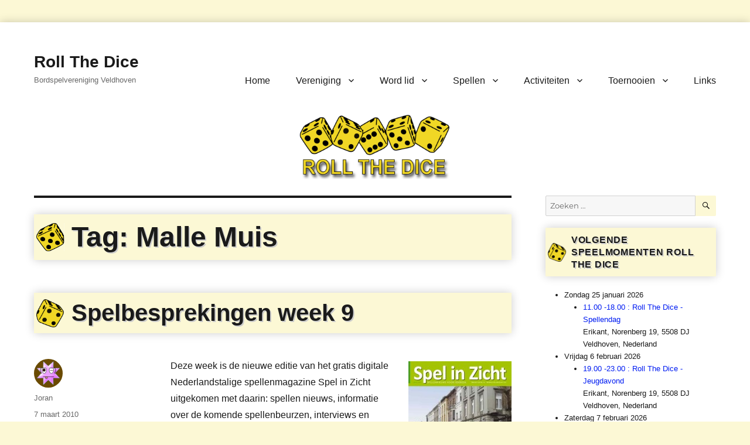

--- FILE ---
content_type: text/html; charset=UTF-8
request_url: https://www.rollthedice.nl/tag/malle-muis/
body_size: 17777
content:
<!DOCTYPE html>
<html lang="nl-NL" class="no-js">
<head>
	<meta charset="UTF-8">
	<meta name="viewport" content="width=device-width, initial-scale=1.0">
	<link rel="profile" href="https://gmpg.org/xfn/11">
		<script>
(function(html){html.className = html.className.replace(/\bno-js\b/,'js')})(document.documentElement);
//# sourceURL=twentysixteen_javascript_detection
</script>
<title>Malle Muis &#8211; Roll The Dice</title>
<meta name='robots' content='max-image-preview:large' />
<link rel="alternate" type="application/rss+xml" title="Roll The Dice &raquo; feed" href="https://www.rollthedice.nl/feed/" />
<link rel="alternate" type="application/rss+xml" title="Roll The Dice &raquo; reacties feed" href="https://www.rollthedice.nl/comments/feed/" />
<link rel="alternate" type="application/rss+xml" title="Roll The Dice &raquo; Malle Muis tag feed" href="https://www.rollthedice.nl/tag/malle-muis/feed/" />
<style id='wp-img-auto-sizes-contain-inline-css'>
img:is([sizes=auto i],[sizes^="auto," i]){contain-intrinsic-size:3000px 1500px}
/*# sourceURL=wp-img-auto-sizes-contain-inline-css */
</style>
<link rel='stylesheet' id='sbi_styles-css' href='https://www.rollthedice.nl/wp-content/plugins/instagram-feed/css/sbi-styles.min.css?ver=6.10.0' media='all' />
<style id='wp-emoji-styles-inline-css'>

	img.wp-smiley, img.emoji {
		display: inline !important;
		border: none !important;
		box-shadow: none !important;
		height: 1em !important;
		width: 1em !important;
		margin: 0 0.07em !important;
		vertical-align: -0.1em !important;
		background: none !important;
		padding: 0 !important;
	}
/*# sourceURL=wp-emoji-styles-inline-css */
</style>
<style id='wp-block-library-inline-css'>
:root{--wp-block-synced-color:#7a00df;--wp-block-synced-color--rgb:122,0,223;--wp-bound-block-color:var(--wp-block-synced-color);--wp-editor-canvas-background:#ddd;--wp-admin-theme-color:#007cba;--wp-admin-theme-color--rgb:0,124,186;--wp-admin-theme-color-darker-10:#006ba1;--wp-admin-theme-color-darker-10--rgb:0,107,160.5;--wp-admin-theme-color-darker-20:#005a87;--wp-admin-theme-color-darker-20--rgb:0,90,135;--wp-admin-border-width-focus:2px}@media (min-resolution:192dpi){:root{--wp-admin-border-width-focus:1.5px}}.wp-element-button{cursor:pointer}:root .has-very-light-gray-background-color{background-color:#eee}:root .has-very-dark-gray-background-color{background-color:#313131}:root .has-very-light-gray-color{color:#eee}:root .has-very-dark-gray-color{color:#313131}:root .has-vivid-green-cyan-to-vivid-cyan-blue-gradient-background{background:linear-gradient(135deg,#00d084,#0693e3)}:root .has-purple-crush-gradient-background{background:linear-gradient(135deg,#34e2e4,#4721fb 50%,#ab1dfe)}:root .has-hazy-dawn-gradient-background{background:linear-gradient(135deg,#faaca8,#dad0ec)}:root .has-subdued-olive-gradient-background{background:linear-gradient(135deg,#fafae1,#67a671)}:root .has-atomic-cream-gradient-background{background:linear-gradient(135deg,#fdd79a,#004a59)}:root .has-nightshade-gradient-background{background:linear-gradient(135deg,#330968,#31cdcf)}:root .has-midnight-gradient-background{background:linear-gradient(135deg,#020381,#2874fc)}:root{--wp--preset--font-size--normal:16px;--wp--preset--font-size--huge:42px}.has-regular-font-size{font-size:1em}.has-larger-font-size{font-size:2.625em}.has-normal-font-size{font-size:var(--wp--preset--font-size--normal)}.has-huge-font-size{font-size:var(--wp--preset--font-size--huge)}.has-text-align-center{text-align:center}.has-text-align-left{text-align:left}.has-text-align-right{text-align:right}.has-fit-text{white-space:nowrap!important}#end-resizable-editor-section{display:none}.aligncenter{clear:both}.items-justified-left{justify-content:flex-start}.items-justified-center{justify-content:center}.items-justified-right{justify-content:flex-end}.items-justified-space-between{justify-content:space-between}.screen-reader-text{border:0;clip-path:inset(50%);height:1px;margin:-1px;overflow:hidden;padding:0;position:absolute;width:1px;word-wrap:normal!important}.screen-reader-text:focus{background-color:#ddd;clip-path:none;color:#444;display:block;font-size:1em;height:auto;left:5px;line-height:normal;padding:15px 23px 14px;text-decoration:none;top:5px;width:auto;z-index:100000}html :where(.has-border-color){border-style:solid}html :where([style*=border-top-color]){border-top-style:solid}html :where([style*=border-right-color]){border-right-style:solid}html :where([style*=border-bottom-color]){border-bottom-style:solid}html :where([style*=border-left-color]){border-left-style:solid}html :where([style*=border-width]){border-style:solid}html :where([style*=border-top-width]){border-top-style:solid}html :where([style*=border-right-width]){border-right-style:solid}html :where([style*=border-bottom-width]){border-bottom-style:solid}html :where([style*=border-left-width]){border-left-style:solid}html :where(img[class*=wp-image-]){height:auto;max-width:100%}:where(figure){margin:0 0 1em}html :where(.is-position-sticky){--wp-admin--admin-bar--position-offset:var(--wp-admin--admin-bar--height,0px)}@media screen and (max-width:600px){html :where(.is-position-sticky){--wp-admin--admin-bar--position-offset:0px}}

/*# sourceURL=wp-block-library-inline-css */
</style><style id='global-styles-inline-css'>
:root{--wp--preset--aspect-ratio--square: 1;--wp--preset--aspect-ratio--4-3: 4/3;--wp--preset--aspect-ratio--3-4: 3/4;--wp--preset--aspect-ratio--3-2: 3/2;--wp--preset--aspect-ratio--2-3: 2/3;--wp--preset--aspect-ratio--16-9: 16/9;--wp--preset--aspect-ratio--9-16: 9/16;--wp--preset--color--black: #000000;--wp--preset--color--cyan-bluish-gray: #abb8c3;--wp--preset--color--white: #fff;--wp--preset--color--pale-pink: #f78da7;--wp--preset--color--vivid-red: #cf2e2e;--wp--preset--color--luminous-vivid-orange: #ff6900;--wp--preset--color--luminous-vivid-amber: #fcb900;--wp--preset--color--light-green-cyan: #7bdcb5;--wp--preset--color--vivid-green-cyan: #00d084;--wp--preset--color--pale-cyan-blue: #8ed1fc;--wp--preset--color--vivid-cyan-blue: #0693e3;--wp--preset--color--vivid-purple: #9b51e0;--wp--preset--color--dark-gray: #1a1a1a;--wp--preset--color--medium-gray: #686868;--wp--preset--color--light-gray: #e5e5e5;--wp--preset--color--blue-gray: #4d545c;--wp--preset--color--bright-blue: #007acc;--wp--preset--color--light-blue: #9adffd;--wp--preset--color--dark-brown: #402b30;--wp--preset--color--medium-brown: #774e24;--wp--preset--color--dark-red: #640c1f;--wp--preset--color--bright-red: #ff675f;--wp--preset--color--yellow: #ffef8e;--wp--preset--gradient--vivid-cyan-blue-to-vivid-purple: linear-gradient(135deg,rgb(6,147,227) 0%,rgb(155,81,224) 100%);--wp--preset--gradient--light-green-cyan-to-vivid-green-cyan: linear-gradient(135deg,rgb(122,220,180) 0%,rgb(0,208,130) 100%);--wp--preset--gradient--luminous-vivid-amber-to-luminous-vivid-orange: linear-gradient(135deg,rgb(252,185,0) 0%,rgb(255,105,0) 100%);--wp--preset--gradient--luminous-vivid-orange-to-vivid-red: linear-gradient(135deg,rgb(255,105,0) 0%,rgb(207,46,46) 100%);--wp--preset--gradient--very-light-gray-to-cyan-bluish-gray: linear-gradient(135deg,rgb(238,238,238) 0%,rgb(169,184,195) 100%);--wp--preset--gradient--cool-to-warm-spectrum: linear-gradient(135deg,rgb(74,234,220) 0%,rgb(151,120,209) 20%,rgb(207,42,186) 40%,rgb(238,44,130) 60%,rgb(251,105,98) 80%,rgb(254,248,76) 100%);--wp--preset--gradient--blush-light-purple: linear-gradient(135deg,rgb(255,206,236) 0%,rgb(152,150,240) 100%);--wp--preset--gradient--blush-bordeaux: linear-gradient(135deg,rgb(254,205,165) 0%,rgb(254,45,45) 50%,rgb(107,0,62) 100%);--wp--preset--gradient--luminous-dusk: linear-gradient(135deg,rgb(255,203,112) 0%,rgb(199,81,192) 50%,rgb(65,88,208) 100%);--wp--preset--gradient--pale-ocean: linear-gradient(135deg,rgb(255,245,203) 0%,rgb(182,227,212) 50%,rgb(51,167,181) 100%);--wp--preset--gradient--electric-grass: linear-gradient(135deg,rgb(202,248,128) 0%,rgb(113,206,126) 100%);--wp--preset--gradient--midnight: linear-gradient(135deg,rgb(2,3,129) 0%,rgb(40,116,252) 100%);--wp--preset--font-size--small: 13px;--wp--preset--font-size--medium: 20px;--wp--preset--font-size--large: 36px;--wp--preset--font-size--x-large: 42px;--wp--preset--spacing--20: 0.44rem;--wp--preset--spacing--30: 0.67rem;--wp--preset--spacing--40: 1rem;--wp--preset--spacing--50: 1.5rem;--wp--preset--spacing--60: 2.25rem;--wp--preset--spacing--70: 3.38rem;--wp--preset--spacing--80: 5.06rem;--wp--preset--shadow--natural: 6px 6px 9px rgba(0, 0, 0, 0.2);--wp--preset--shadow--deep: 12px 12px 50px rgba(0, 0, 0, 0.4);--wp--preset--shadow--sharp: 6px 6px 0px rgba(0, 0, 0, 0.2);--wp--preset--shadow--outlined: 6px 6px 0px -3px rgb(255, 255, 255), 6px 6px rgb(0, 0, 0);--wp--preset--shadow--crisp: 6px 6px 0px rgb(0, 0, 0);}:where(.is-layout-flex){gap: 0.5em;}:where(.is-layout-grid){gap: 0.5em;}body .is-layout-flex{display: flex;}.is-layout-flex{flex-wrap: wrap;align-items: center;}.is-layout-flex > :is(*, div){margin: 0;}body .is-layout-grid{display: grid;}.is-layout-grid > :is(*, div){margin: 0;}:where(.wp-block-columns.is-layout-flex){gap: 2em;}:where(.wp-block-columns.is-layout-grid){gap: 2em;}:where(.wp-block-post-template.is-layout-flex){gap: 1.25em;}:where(.wp-block-post-template.is-layout-grid){gap: 1.25em;}.has-black-color{color: var(--wp--preset--color--black) !important;}.has-cyan-bluish-gray-color{color: var(--wp--preset--color--cyan-bluish-gray) !important;}.has-white-color{color: var(--wp--preset--color--white) !important;}.has-pale-pink-color{color: var(--wp--preset--color--pale-pink) !important;}.has-vivid-red-color{color: var(--wp--preset--color--vivid-red) !important;}.has-luminous-vivid-orange-color{color: var(--wp--preset--color--luminous-vivid-orange) !important;}.has-luminous-vivid-amber-color{color: var(--wp--preset--color--luminous-vivid-amber) !important;}.has-light-green-cyan-color{color: var(--wp--preset--color--light-green-cyan) !important;}.has-vivid-green-cyan-color{color: var(--wp--preset--color--vivid-green-cyan) !important;}.has-pale-cyan-blue-color{color: var(--wp--preset--color--pale-cyan-blue) !important;}.has-vivid-cyan-blue-color{color: var(--wp--preset--color--vivid-cyan-blue) !important;}.has-vivid-purple-color{color: var(--wp--preset--color--vivid-purple) !important;}.has-black-background-color{background-color: var(--wp--preset--color--black) !important;}.has-cyan-bluish-gray-background-color{background-color: var(--wp--preset--color--cyan-bluish-gray) !important;}.has-white-background-color{background-color: var(--wp--preset--color--white) !important;}.has-pale-pink-background-color{background-color: var(--wp--preset--color--pale-pink) !important;}.has-vivid-red-background-color{background-color: var(--wp--preset--color--vivid-red) !important;}.has-luminous-vivid-orange-background-color{background-color: var(--wp--preset--color--luminous-vivid-orange) !important;}.has-luminous-vivid-amber-background-color{background-color: var(--wp--preset--color--luminous-vivid-amber) !important;}.has-light-green-cyan-background-color{background-color: var(--wp--preset--color--light-green-cyan) !important;}.has-vivid-green-cyan-background-color{background-color: var(--wp--preset--color--vivid-green-cyan) !important;}.has-pale-cyan-blue-background-color{background-color: var(--wp--preset--color--pale-cyan-blue) !important;}.has-vivid-cyan-blue-background-color{background-color: var(--wp--preset--color--vivid-cyan-blue) !important;}.has-vivid-purple-background-color{background-color: var(--wp--preset--color--vivid-purple) !important;}.has-black-border-color{border-color: var(--wp--preset--color--black) !important;}.has-cyan-bluish-gray-border-color{border-color: var(--wp--preset--color--cyan-bluish-gray) !important;}.has-white-border-color{border-color: var(--wp--preset--color--white) !important;}.has-pale-pink-border-color{border-color: var(--wp--preset--color--pale-pink) !important;}.has-vivid-red-border-color{border-color: var(--wp--preset--color--vivid-red) !important;}.has-luminous-vivid-orange-border-color{border-color: var(--wp--preset--color--luminous-vivid-orange) !important;}.has-luminous-vivid-amber-border-color{border-color: var(--wp--preset--color--luminous-vivid-amber) !important;}.has-light-green-cyan-border-color{border-color: var(--wp--preset--color--light-green-cyan) !important;}.has-vivid-green-cyan-border-color{border-color: var(--wp--preset--color--vivid-green-cyan) !important;}.has-pale-cyan-blue-border-color{border-color: var(--wp--preset--color--pale-cyan-blue) !important;}.has-vivid-cyan-blue-border-color{border-color: var(--wp--preset--color--vivid-cyan-blue) !important;}.has-vivid-purple-border-color{border-color: var(--wp--preset--color--vivid-purple) !important;}.has-vivid-cyan-blue-to-vivid-purple-gradient-background{background: var(--wp--preset--gradient--vivid-cyan-blue-to-vivid-purple) !important;}.has-light-green-cyan-to-vivid-green-cyan-gradient-background{background: var(--wp--preset--gradient--light-green-cyan-to-vivid-green-cyan) !important;}.has-luminous-vivid-amber-to-luminous-vivid-orange-gradient-background{background: var(--wp--preset--gradient--luminous-vivid-amber-to-luminous-vivid-orange) !important;}.has-luminous-vivid-orange-to-vivid-red-gradient-background{background: var(--wp--preset--gradient--luminous-vivid-orange-to-vivid-red) !important;}.has-very-light-gray-to-cyan-bluish-gray-gradient-background{background: var(--wp--preset--gradient--very-light-gray-to-cyan-bluish-gray) !important;}.has-cool-to-warm-spectrum-gradient-background{background: var(--wp--preset--gradient--cool-to-warm-spectrum) !important;}.has-blush-light-purple-gradient-background{background: var(--wp--preset--gradient--blush-light-purple) !important;}.has-blush-bordeaux-gradient-background{background: var(--wp--preset--gradient--blush-bordeaux) !important;}.has-luminous-dusk-gradient-background{background: var(--wp--preset--gradient--luminous-dusk) !important;}.has-pale-ocean-gradient-background{background: var(--wp--preset--gradient--pale-ocean) !important;}.has-electric-grass-gradient-background{background: var(--wp--preset--gradient--electric-grass) !important;}.has-midnight-gradient-background{background: var(--wp--preset--gradient--midnight) !important;}.has-small-font-size{font-size: var(--wp--preset--font-size--small) !important;}.has-medium-font-size{font-size: var(--wp--preset--font-size--medium) !important;}.has-large-font-size{font-size: var(--wp--preset--font-size--large) !important;}.has-x-large-font-size{font-size: var(--wp--preset--font-size--x-large) !important;}
/*# sourceURL=global-styles-inline-css */
</style>

<style id='classic-theme-styles-inline-css'>
/*! This file is auto-generated */
.wp-block-button__link{color:#fff;background-color:#32373c;border-radius:9999px;box-shadow:none;text-decoration:none;padding:calc(.667em + 2px) calc(1.333em + 2px);font-size:1.125em}.wp-block-file__button{background:#32373c;color:#fff;text-decoration:none}
/*# sourceURL=/wp-includes/css/classic-themes.min.css */
</style>
<link rel='stylesheet' id='ssa-upcoming-appointments-card-style-css' href='https://www.rollthedice.nl/wp-content/plugins/simply-schedule-appointments/assets/css/upcoming-appointments.css?ver=1.6.9.21' media='all' />
<link rel='stylesheet' id='ssa-styles-css' href='https://www.rollthedice.nl/wp-content/plugins/simply-schedule-appointments/assets/css/ssa-styles.css?ver=1.6.9.21' media='all' />
<link rel='stylesheet' id='parent-style-css' href='https://www.rollthedice.nl/wp-content/themes/twentysixteen/style.css?ver=6.9' media='all' />
<link rel='stylesheet' id='twentysixteen-fonts-css' href='https://www.rollthedice.nl/wp-content/themes/twentysixteen/fonts/merriweather-plus-montserrat-plus-inconsolata.css?ver=20230328' media='all' />
<link rel='stylesheet' id='genericons-css' href='https://www.rollthedice.nl/wp-content/themes/twentysixteen/genericons/genericons.css?ver=20251101' media='all' />
<link rel='stylesheet' id='twentysixteen-style-css' href='https://www.rollthedice.nl/wp-content/themes/RTD2016/style.css?ver=20251202' media='all' />
<style id='twentysixteen-style-inline-css'>

		/* Custom Link Color */
		.menu-toggle:hover,
		.menu-toggle:focus,
		a,
		.main-navigation a:hover,
		.main-navigation a:focus,
		.dropdown-toggle:hover,
		.dropdown-toggle:focus,
		.social-navigation a:hover:before,
		.social-navigation a:focus:before,
		.post-navigation a:hover .post-title,
		.post-navigation a:focus .post-title,
		.tagcloud a:hover,
		.tagcloud a:focus,
		.site-branding .site-title a:hover,
		.site-branding .site-title a:focus,
		.entry-title a:hover,
		.entry-title a:focus,
		.entry-footer a:hover,
		.entry-footer a:focus,
		.comment-metadata a:hover,
		.comment-metadata a:focus,
		.pingback .comment-edit-link:hover,
		.pingback .comment-edit-link:focus,
		.comment-reply-link,
		.comment-reply-link:hover,
		.comment-reply-link:focus,
		.required,
		.site-info a:hover,
		.site-info a:focus {
			color: #001cf2;
		}

		mark,
		ins,
		button:hover,
		button:focus,
		input[type="button"]:hover,
		input[type="button"]:focus,
		input[type="reset"]:hover,
		input[type="reset"]:focus,
		input[type="submit"]:hover,
		input[type="submit"]:focus,
		.pagination .prev:hover,
		.pagination .prev:focus,
		.pagination .next:hover,
		.pagination .next:focus,
		.widget_calendar tbody a,
		.page-links a:hover,
		.page-links a:focus {
			background-color: #001cf2;
		}

		input[type="date"]:focus,
		input[type="time"]:focus,
		input[type="datetime-local"]:focus,
		input[type="week"]:focus,
		input[type="month"]:focus,
		input[type="text"]:focus,
		input[type="email"]:focus,
		input[type="url"]:focus,
		input[type="password"]:focus,
		input[type="search"]:focus,
		input[type="tel"]:focus,
		input[type="number"]:focus,
		textarea:focus,
		.tagcloud a:hover,
		.tagcloud a:focus,
		.menu-toggle:hover,
		.menu-toggle:focus {
			border-color: #001cf2;
		}

		@media screen and (min-width: 56.875em) {
			.main-navigation li:hover > a,
			.main-navigation li.focus > a {
				color: #001cf2;
			}
		}
	
/*# sourceURL=twentysixteen-style-inline-css */
</style>
<link rel='stylesheet' id='twentysixteen-block-style-css' href='https://www.rollthedice.nl/wp-content/themes/twentysixteen/css/blocks.css?ver=20240817' media='all' />
<link rel='stylesheet' id='tablepress-default-css' href='https://www.rollthedice.nl/wp-content/tablepress-combined.min.css?ver=52' media='all' />
<script id="simplegoogleicalenderwidget-simple-ical-block-view-script-js-before">
(window.simpleIcalBlock=window.simpleIcalBlock || {}).restRoot = "https://www.rollthedice.nl/wp-json/"
//# sourceURL=simplegoogleicalenderwidget-simple-ical-block-view-script-js-before
</script>
<script src="https://www.rollthedice.nl/wp-content/plugins/simple-google-icalendar-widget/js/simple-ical-block-view.js?ver=2.6.1-1767953544" id="simplegoogleicalenderwidget-simple-ical-block-view-script-js" defer data-wp-strategy="defer"></script>
<script src="https://www.rollthedice.nl/wp-includes/js/jquery/jquery.min.js?ver=3.7.1" id="jquery-core-js"></script>
<script src="https://www.rollthedice.nl/wp-includes/js/jquery/jquery-migrate.min.js?ver=3.4.1" id="jquery-migrate-js"></script>
<script id="twentysixteen-script-js-extra">
var screenReaderText = {"expand":"submenu uitvouwen","collapse":"submenu invouwen"};
//# sourceURL=twentysixteen-script-js-extra
</script>
<script src="https://www.rollthedice.nl/wp-content/themes/twentysixteen/js/functions.js?ver=20230629" id="twentysixteen-script-js" defer data-wp-strategy="defer"></script>
<link rel="https://api.w.org/" href="https://www.rollthedice.nl/wp-json/" /><link rel="alternate" title="JSON" type="application/json" href="https://www.rollthedice.nl/wp-json/wp/v2/tags/1447" /><link rel="EditURI" type="application/rsd+xml" title="RSD" href="https://www.rollthedice.nl/xmlrpc.php?rsd" />
<meta name="generator" content="WordPress 6.9" />

<script type='text/javascript'>var zoomImagesBase = 'https://www.rollthedice.nl/wp-content/plugins/wp-fancyzoom/';</script>
<script src='https://www.rollthedice.nl/wp-content/plugins/wp-fancyzoom/js-global/FancyZoom.js' type='text/javascript'></script>
<script src='https://www.rollthedice.nl/wp-content/plugins/wp-fancyzoom/js-global/FancyZoomHTML.js' type='text/javascript'></script>
<script src='https://www.rollthedice.nl/wp-content/plugins/wp-fancyzoom/adddomloadevent.js' type='text/javascript'></script>
<script type='text/javascript'>addDOMLoadEvent(setupZoom);</script>
<style>.recentcomments a{display:inline !important;padding:0 !important;margin:0 !important;}</style><style id="custom-background-css">
body.custom-background { background-color: #fcf8d5; }
</style>
	<link rel="icon" href="https://www.rollthedice.nl/wp-content/uploads/2017/05/cropped-RTDfavicongif-32x32.gif" sizes="32x32" />
<link rel="icon" href="https://www.rollthedice.nl/wp-content/uploads/2017/05/cropped-RTDfavicongif-192x192.gif" sizes="192x192" />
<link rel="apple-touch-icon" href="https://www.rollthedice.nl/wp-content/uploads/2017/05/cropped-RTDfavicongif-180x180.gif" />
<meta name="msapplication-TileImage" content="https://www.rollthedice.nl/wp-content/uploads/2017/05/cropped-RTDfavicongif-270x270.gif" />
		<style id="wp-custom-css">
			#ZoomBox {background-color:white;}

@media screen and (max-width: 75em) {
.sticky .entry-header {
	margin-left:0px !important;
	margin-right:0px; 
}
}
.sticky  {
	background-color:#fcf8d5; 
		box-shadow: 0px 0px 15px 0px rgba(0, 0, 0, 0.2); 
}
.sticky .entry-footer {margin-left:20px;}
.sticky h2 {background-color:#f2dd46 !important; box-shadow:none !important;}

.sticky-post {display:none;}
/*20 jaar Feest*/
/*
.header-image img {width:100%; max-width:500px !important; }
.site-content h1 {
 	background-image:url(/wp-content/themes/RTD2016/images/20jr/80px.png); 
}

.site-content h2 {
 	background-image:url(/wp-content/themes/RTD2016/images/20jr/70px.png); 
 }

.site-content h3 {
 	background-image:url(/wp-content/themes/RTD2016/images/20jr/60px.png); 
 }*/
/*Einde feest*/

/*Regulere dobbelstenen*/
.site-content h1 {
 	background-image:url(/wp-content/themes/2016images/H1.png); 
}

.site-content h2 {
 	background-image:url(/wp-content/themes/2016images/H2.png); 
}

.site-content h3 {
 	background-image:url(/wp-content/themes/2016images/H3.png); 
}
body {background-image:url("/wp-content/themes/RTD2016/images/background.png");}
/*Einde reguliere dobbelstenen*/

/*25jubileum dobbelstenen*/
/*
.site-content h1 {
 	background-image:url(/wp-content/uploads/2024/01/RTD25-Dice-D3.png); 
}

.site-content h2 {
 	background-image:url(/wp-content/uploads/2024/01/RTD25-Dice-D1.png); 
}

.site-content h3 {
 	background-image:url(/wp-content/uploads/2024/01/RTD25-Dice-D1.png); 
}
body {	
	background-image: url(/wp-content/uploads/2024/01/background-25-jaar.png); 
}
*/
/*25jubileum dobbelstenen*/


/* RTD logo */
.header-image img {width:100%; max-width:1000px; height:100%; max-height:120px; }

/* Flex header: 
.header-image img {max-width:100%;  }*/
.header-image {text-align:center; margin-top:0px;}

/* Stijl tabel uitgeleend, kleur staat hard in PHP geprogrammeerd */
tr[style*="background-color:#E2E3FB"] {
	background-color: #fcf8d5 !important;  
}

/* Hide dice below author image*/
.author-title {background-image:none !important; }

/* Hide header with Instagram button*/
.sbi_no_bio {background:none !important; 	box-shadow: none !important; 
}

/* Search button Yellow */
#secondary button {background-color:#fcf8d5; color:black;}
#secondary button:hover {background-color:#F0D725; color:black;}

/* Widgets dichter bij elkaar, zwarte lijn ertussenin weg */
.widget {border: none; padding-top:0; margin-top:0; padding-bottom:0; margin-bottom:20px;}

/* Headers colored */
.site-content h1 a:hover, 
.site-content h2 a:hover, 
.site-content h3 a:hover {
	color:#336;  
}
.site-content h1, 
.site-content h2, 
.site-content h3 {
	background-color: #fcf8d5; padding:10px; 
	text-shadow: 2px 2px #CCC; 
	vertical-align:middle; 
	box-shadow: 0px 0px 15px 0px rgba(0, 0, 0, 0.2); 
	background-position: 1vw center; 
	background-repeat:no-repeat; 
	display:block; 
} 
.site-content h1 {
	font-size:2.5vw; 
	padding-left:4.5vw; 
	background-size: 2.5vw auto; 
}

.site-content h2 {
	font-size:2vw; 
	padding-left:4vw; 
	background-size: 2vw auto; 
}

.site-content h3 {
	font-size:1.75vw; 
	padding-left:3.75vw; 
	background-size: 1.75vw auto; 
}

.widget-title {
	background-size: 1.75vw auto !important;   
	padding-left:2.75vw !important; 
}

@media screen and (max-width: 44.375em) {
	.site-content h1,
	.site-content h2,
	.site-content h3,
	.widget-title  {
		font-size:1rem; 		
		padding-left:2rem !important; 
		background-size:1.5rem auto !important;
	} 

}

@media screen and (min-width: 75em) {
	.site-content h1 {
		background-position:0.25rem center; 
		font-size:3rem;
		padding-left:4rem;
		background-size:3rem auto;
	}
	.site-content h2 {
		background-position:0.25rem center; 
		font-size:2.5rem;
		padding-left:4rem;
		background-size:3rem auto;
	}
	.site-content h3 {
		background-position:0.25rem center; 
		font-size:2rem;
		padding-left:4.5rem;
		background-size:2.5rem auto;
	}
	.widget-title {
		background-size: 2rem auto 	!important;   
		padding-left:2.75rem !important; 
	}

}



/* Tags highlighted next to posts */
.cat-links a, 
.tags-links a {
    border-radius: 5px;
	font-size:0.7rem;
	display:inline-block !important;  
    background: #EEE; 
	padding:4px; 
	margin:3px;
}
.cat-links, /*Workaround to hide comma between tags */
.tags-links {
	color:white; font-size:0px;
} 
@media screen and (min-width: 61.5625em)
{
.entry-footer span {
	display:block; 
	clear:both; 
}
}
@media screen and (max-width: 61.5625em)
{
.entry-footer span {
	display:block; 
	float:left; 
}
}

/* Fix alignment lists */
ul, li {margin-left:1rem; }

/* Page styling */
.page {
	max-width: 1320px !important; 
	margin-left: auto; 
	margin-right: auto; 
}
body {
	background-position:center top !important; 
	background-repeat:repeat-y;  
}
.site {
	background-color: transparant !important; 
	max-width: 1320px !important; 
	margin-left: auto !important; 
	margin-right: auto !important; 
}
.site-inner, iframe {
	background-color: white !important;     
	box-shadow: 0px 0px 15px 0px rgba(0, 0, 0, 0.2); 
}
iframe {max-width: 100% !important; }
.site-branding {
	margin-top: 0 !important; 
}
.site-header {
	padding-top: 50px !important; padding-bottom:0px;
}
* {	
	font-family: "Helvetica Neue", Arial, Helvetica, "Nimbus Sans L", sans-serif !important; 
}
body:not(.custom-background-image):before,
body:not(.custom-background-image):after {
	height: 0px !important; 
}

@media screen and (min-width: 56.875em) {
	.site-inner {margin-top: 38px !important; }
}

/* =Gamelist */
#gamelist .gamelist-item, 
#gamelist .gamelist-subitem {
	margin-top:15px; margin-bottom:0px; width:auto;
}
#gamelist .gamelist-item .gamelist-image img {padding-right:15px; max-height:150px;
}
#gamelist .gamelist-item .gamelist-image { width: 125px; max-width:25%;}
#gamelist .gamelist-subitem .gamelist-image { margin:50px; width: 150px; max-width:30%; }
#gamelist .gamelist-subitem .gamelist-image img {padding-left:50px; max-height:75px; padding-right:15px;}
#gamelist .gamelist-title {height:1em;  font-size: 20px; line-height:1.2em;
}
#gamelist .gamelist-title sup {  top: -0.3em; }
#gamelist .borrowed {background-color: #f0d725; color:black; border: solid #c2ae1e 1px; padding:1px; font-size:9pt; margin-left:10px; white-space: nowrap; line-height:2.5em;}
#gamelist td {vertical-align: top;}
#gamelist .gamelist-properties-wrap td, 
#gamelist .gamelist-properties td {line-height:1.1em; height:1.1em;  }
#gamelist .gamelist-properties td { white-space: nowrap;}
#gamelist .gamelist-properties-last td {height:auto !important; }

#gamelist td {margin:0; padding:1px;}
.gamelist-item img {padding-bottom:10px;}

table, th, td {
    border: 0px;
}
.site-main > article {
	margin-bottom:2em !important; 
}


a[href^="http://boardgamegeek.com"]::after,
a[href^="https://boardgamegeek.com"]::after,
a[href^="https://www.boardgamegeek.com"]::after,
a[href^="http://www.boardgamegeek.com"]::after {
        content: "BGG"; font-size:x-small; font-weight:bold;  vertical-align: text-top; padding-left:2px;
}

.nobgglogo::after {
        content: none !important;
}

.gameinfo-exp-diff {color:#606; }

.gamelist-crates a {background-color:#fcf8d5; color:black; text-decoration: none; padding:1px 4px 1px 4px;  
	text-shadow: 1px 1px #CCC; 
	box-shadow: 0px 0px 2px 0px rgba(0, 0, 0, 0.2); 
margin:3px; display:inline-block;
}
.home .cat-links,
.home .tags-links {display:none !important;}

.table-style tr:nth-child(odd) {background: #fcf8d5;}
.table-style th {text-align: left;}  
body {    font-family: "Helvetica Neue", Arial, Helvetica, "Nimbus Sans L", sans-serif;}
.table-style {box-shadow: 0px 0px 15px 0px rgba(0, 0, 0, 0.2); 
 margin:15px; }

.sb_instagram_header  {display:none;}

table, th, td, tr {
    border: none !important;
}

#post-33561 .wp-block-gallery a {     color: white; }
		</style>
		</head>

<body class="archive tag tag-malle-muis tag-1447 custom-background wp-embed-responsive wp-theme-twentysixteen wp-child-theme-RTD2016 group-blog hfeed">
<div id="page" class="site">
	<div class="site-inner">
		<a class="skip-link screen-reader-text" href="#content">
			Ga naar de inhoud		</a>

		<header id="masthead" class="site-header">
			<div class="site-header-main">
				<div class="site-branding">
											<p class="site-title"><a href="https://www.rollthedice.nl/" rel="home" >Roll The Dice</a></p>
												<p class="site-description">Bordspelvereniging Veldhoven</p>
									</div><!-- .site-branding -->

									<button id="menu-toggle" class="menu-toggle">Menu</button>

					<div id="site-header-menu" class="site-header-menu">
													<nav id="site-navigation" class="main-navigation" aria-label="Primair menu">
								<div class="menu-main-menu-container"><ul id="menu-main-menu" class="primary-menu"><li id="menu-item-10240" class="menu-item menu-item-type-custom menu-item-object-custom menu-item-10240"><a href="/">Home</a></li>
<li id="menu-item-10241" class="menu-item menu-item-type-post_type menu-item-object-page menu-item-has-children menu-item-10241"><a href="https://www.rollthedice.nl/vereniging/">Vereniging</a>
<ul class="sub-menu">
	<li id="menu-item-10374" class="menu-item menu-item-type-post_type menu-item-object-page menu-item-10374"><a href="https://www.rollthedice.nl/vereniging/bestuur/">Contact &#038; Bestuur</a></li>
	<li id="menu-item-23264" class="menu-item menu-item-type-post_type menu-item-object-page menu-item-has-children menu-item-23264"><a href="https://www.rollthedice.nl/vereniging/vrijwilligers-aanwezigheid/">Vrijwilligers aanwezigheid</a>
	<ul class="sub-menu">
		<li id="menu-item-22264" class="menu-item menu-item-type-post_type menu-item-object-page menu-item-22264"><a href="https://www.rollthedice.nl/vereniging/vrijwilligers-aanwezigheid/functiebeschrijving-vrijwilligers/">Functiebeschrijving Vrijwilligers</a></li>
		<li id="menu-item-29186" class="menu-item menu-item-type-custom menu-item-object-custom menu-item-29186"><a href="/vereniging/functiebeschrijving-vrijwilligers/#Aanmelden">Aanmelden vrijwilliger</a></li>
	</ul>
</li>
	<li id="menu-item-10512" class="menu-item menu-item-type-post_type menu-item-object-page menu-item-10512"><a href="https://www.rollthedice.nl/vereniging/fotos/">Foto’s</a></li>
	<li id="menu-item-18230" class="menu-item menu-item-type-post_type menu-item-object-page menu-item-18230"><a href="https://www.rollthedice.nl/vereniging/algemene-leden-vergadering/">Algemene Leden Vergadering</a></li>
	<li id="menu-item-31986" class="menu-item menu-item-type-post_type menu-item-object-page menu-item-31986"><a href="https://www.rollthedice.nl/vereniging/huishoudelijk-reglement/">Huishoudelijk reglement</a></li>
	<li id="menu-item-25990" class="menu-item menu-item-type-post_type menu-item-object-page menu-item-privacy-policy menu-item-25990"><a rel="privacy-policy" href="https://www.rollthedice.nl/vereniging/privacy/">Privacyreglement</a></li>
</ul>
</li>
<li id="menu-item-30722" class="menu-item menu-item-type-custom menu-item-object-custom menu-item-has-children menu-item-30722"><a href="https://www.rollthedice.nl/vereniging/word-lid/">Word lid</a>
<ul class="sub-menu">
	<li id="menu-item-10379" class="menu-item menu-item-type-post_type menu-item-object-page menu-item-10379"><a href="https://www.rollthedice.nl/word-lid/">Aanmelden</a></li>
	<li id="menu-item-26796" class="menu-item menu-item-type-post_type menu-item-object-page menu-item-26796"><a href="https://www.rollthedice.nl/word-lid/korting-bij-lotana/">Korting bij Lotana</a></li>
</ul>
</li>
<li id="menu-item-10605" class="menu-item menu-item-type-post_type menu-item-object-page menu-item-has-children menu-item-10605"><a href="https://www.rollthedice.nl/spellen/">Spellen</a>
<ul class="sub-menu">
	<li id="menu-item-22112" class="menu-item menu-item-type-post_type menu-item-object-page menu-item-22112"><a href="https://www.rollthedice.nl/spellen/uitgeleende-spellen/">Uitgeleende spellen</a></li>
	<li id="menu-item-29410" class="menu-item menu-item-type-custom menu-item-object-custom menu-item-29410"><a href="/spellen/?boxes=26999,26998">Nieuw in de collectie</a></li>
	<li id="menu-item-25143" class="menu-item menu-item-type-post_type menu-item-object-page menu-item-25143"><a href="https://www.rollthedice.nl/spellen/recensies/">Recensies</a></li>
</ul>
</li>
<li id="menu-item-10461" class="menu-item menu-item-type-post_type menu-item-object-page menu-item-has-children menu-item-10461"><a href="https://www.rollthedice.nl/activiteiten/">Activiteiten</a>
<ul class="sub-menu">
	<li id="menu-item-25649" class="menu-item menu-item-type-post_type menu-item-object-page menu-item-25649"><a href="https://www.rollthedice.nl/activiteiten/speelmomenten/">Speelmomenten</a></li>
	<li id="menu-item-27511" class="menu-item menu-item-type-post_type menu-item-object-page menu-item-27511"><a href="https://www.rollthedice.nl/vereniging/vrijwilligers-aanwezigheid/">Vrijwilligers aanwezigheid</a></li>
	<li id="menu-item-34382" class="menu-item menu-item-type-post_type menu-item-object-page menu-item-34382"><a href="https://www.rollthedice.nl/activiteiten/spellenweekend/">Spellenweekend</a></li>
	<li id="menu-item-24251" class="menu-item menu-item-type-post_type menu-item-object-page menu-item-24251"><a href="https://www.rollthedice.nl/activiteiten/bordspellen-als-bedrijfsuitje/">Bordspellen als bedrijfsuitje</a></li>
	<li id="menu-item-31361" class="menu-item menu-item-type-post_type menu-item-object-page menu-item-31361"><a href="https://www.rollthedice.nl/spiel/">Spiel</a></li>
</ul>
</li>
<li id="menu-item-33612" class="menu-item menu-item-type-post_type menu-item-object-page menu-item-has-children menu-item-33612"><a href="https://www.rollthedice.nl/toernooien/">Toernooien</a>
<ul class="sub-menu">
	<li id="menu-item-10475" class="menu-item menu-item-type-post_type menu-item-object-page menu-item-has-children menu-item-10475"><a href="https://www.rollthedice.nl/toernooien/nk-bordspellen/">NK Bordspellen</a>
	<ul class="sub-menu">
		<li id="menu-item-33617" class="menu-item menu-item-type-post_type menu-item-object-page menu-item-33617"><a href="https://www.rollthedice.nl/toernooien/nk-bordspellen/geschiedenis-nk-bordspellen/">Geschiedenis NK Bordspellen</a></li>
	</ul>
</li>
	<li id="menu-item-17841" class="menu-item menu-item-type-post_type menu-item-object-page menu-item-has-children menu-item-17841"><a href="https://www.rollthedice.nl/toernooien/nk-catan/">NK Catan</a>
	<ul class="sub-menu">
		<li id="menu-item-34257" class="menu-item menu-item-type-post_type menu-item-object-page menu-item-34257"><a href="https://www.rollthedice.nl/toernooien/nk-catan/voorrondes-nk-catan/">Voorrondes NK Catan</a></li>
		<li id="menu-item-34610" class="menu-item menu-item-type-post_type menu-item-object-page menu-item-34610"><a href="https://www.rollthedice.nl/toernooien/nk-catan/voorronde-nk-catan-zuiderspel/">Voorronde NK Catan Zuiderspel</a></li>
	</ul>
</li>
	<li id="menu-item-23749" class="menu-item menu-item-type-post_type menu-item-object-page menu-item-23749"><a href="https://www.rollthedice.nl/toernooien/nk-carcassonne/">NK Carcassonne</a></li>
	<li id="menu-item-33339" class="menu-item menu-item-type-post_type menu-item-object-page menu-item-33339"><a href="https://www.rollthedice.nl/toernooien/nk-wingspan/">NK Wingspan</a></li>
	<li id="menu-item-34486" class="menu-item menu-item-type-post_type menu-item-object-page menu-item-34486"><a href="https://www.rollthedice.nl/toernooien/king-of-tokyo-toernooi/">King of Tokyo toernooi</a></li>
	<li id="menu-item-33618" class="menu-item menu-item-type-post_type menu-item-object-page menu-item-33618"><a href="https://www.rollthedice.nl/toernooien/aanmelden-nieuwsbrieven-toernooien/">Aanmelden nieuwsbrieven toernooien</a></li>
</ul>
</li>
<li id="menu-item-10521" class="menu-item menu-item-type-post_type menu-item-object-page menu-item-10521"><a href="https://www.rollthedice.nl/links/">Links</a></li>
</ul></div>							</nav><!-- .main-navigation -->
						
													<nav id="social-navigation" class="social-navigation" aria-label="Sociale links menu">
								<div class="menu-social-container"><ul id="menu-social" class="social-links-menu"><li id="menu-item-27149" class="menu-item menu-item-type-custom menu-item-object-custom menu-item-27149"><a href="https://www.facebook.com/rollthedice.nl"><span class="screen-reader-text">Facebook</span></a></li>
<li id="menu-item-27150" class="menu-item menu-item-type-custom menu-item-object-custom menu-item-27150"><a href="https://twitter.com/rollthedice_nl"><span class="screen-reader-text">X</span></a></li>
<li id="menu-item-27151" class="menu-item menu-item-type-custom menu-item-object-custom menu-item-27151"><a href="https://www.instagram.com/rollthedice_nl/"><span class="screen-reader-text">Instagram</span></a></li>
<li id="menu-item-32279" class="menu-item menu-item-type-custom menu-item-object-custom menu-item-32279"><a href="https://bsky.app/profile/rollthedicenl.bsky.social"><span class="screen-reader-text">Bluesky</span></a></li>
<li id="menu-item-27876" class="menu-item menu-item-type-custom menu-item-object-custom menu-item-27876"><a href="mailto:info@rollthedice.nl"><span class="screen-reader-text">Mail</span></a></li>
</ul></div>							</nav><!-- .social-navigation -->
											</div><!-- .site-header-menu -->
							</div><!-- .site-header-main -->

											<div class="header-image">
					<a href="https://www.rollthedice.nl/" rel="home" >
						<img src="https://www.rollthedice.nl/wp-content/uploads/2023/03/RTD-Banner.png" width="1000" height="120" alt="Roll The Dice" sizes="(max-width: 709px) 85vw, (max-width: 909px) 81vw, (max-width: 1362px) 88vw, 1200px" srcset="https://www.rollthedice.nl/wp-content/uploads/2023/03/RTD-Banner.png 1000w, https://www.rollthedice.nl/wp-content/uploads/2023/03/RTD-Banner-400x48.png 400w, https://www.rollthedice.nl/wp-content/uploads/2023/03/RTD-Banner-620x74.png 620w, https://www.rollthedice.nl/wp-content/uploads/2023/03/RTD-Banner-200x24.png 200w, https://www.rollthedice.nl/wp-content/uploads/2023/03/RTD-Banner-768x92.png 768w" decoding="async" fetchpriority="high" />					</a>
				</div><!-- .header-image -->
					</header><!-- .site-header -->

		<div id="content" class="site-content">

	<div id="primary" class="content-area">
		<main id="main" class="site-main">

		
			<header class="page-header">
				<h1 class="page-title">Tag: <span>Malle Muis</span></h1>			</header><!-- .page-header -->

			
<article id="post-8319" class="post-8319 post type-post status-publish format-standard hentry category-bordspellen category-kaartspellen tag-archipel tag-colonia tag-cro-magon tag-das-ende-des-triumvirats tag-de-grote-dalmuti tag-fische-fluppen-frikadellen tag-keltis tag-malle-muis tag-mystery-express tag-nuns-on-the-run tag-paniek-in-de-wei tag-punct tag-rattus tag-schat-in-zicht tag-spel-in-zicht tag-spelbesprekingen tag-suspect tag-thats-life tag-tinners-trail tag-triominos tag-tzaar tag-yinsh">
	<header class="entry-header">
		
		<h2 class="entry-title"><a href="https://www.rollthedice.nl/2010/03/07/spelbesprekingen-week-9-2/" rel="bookmark">Spelbesprekingen week 9</a></h2>	</header><!-- .entry-header -->

	
	
	<div class="entry-content">
		<p><a href="http://www.rollthedice.nl/wp-content/uploads/2010/03/spel-in-zicht-nummer5.jpg"><img decoding="async" class="alignright size-thumbnail wp-image-8330" title="spel-in-zicht-nummer5" src="http://www.rollthedice.nl/wp-content/uploads/2010/03/spel-in-zicht-nummer5-176x249.jpg" alt="spel-in-zicht-nummer5" width="176" height="249" srcset="https://www.rollthedice.nl/wp-content/uploads/2010/03/spel-in-zicht-nummer5-176x249.jpg 176w, https://www.rollthedice.nl/wp-content/uploads/2010/03/spel-in-zicht-nummer5-400x566.jpg 400w, https://www.rollthedice.nl/wp-content/uploads/2010/03/spel-in-zicht-nummer5-564x800.jpg 564w, https://www.rollthedice.nl/wp-content/uploads/2010/03/spel-in-zicht-nummer5.jpg 636w" sizes="(max-width: 176px) 85vw, 176px" /></a>Deze week is de nieuwe editie van het gratis digitale Nederlandstalige spellenmagazine Spel in Zicht uitgekomen met daarin: spellen nieuws, informatie over de komende spellenbeurzen, interviews en natuurlijk spelrecenties. Ook zijn er deze keer weer spellen winnen. <a href="http://users.telenet.be/spelinzicht/downloads/spelinzicht_1001_volledig_paginas.pdf">Nummer 5 van Spel in Zicht is te downloaden</a> vanaf de website <a href="http://www.spelinzicht.eu/">www.spelinzicht.eu</a>. Voor €12,00 kun je de vier komende edities thuis in de bus krijgen.</p>
<p>Hieronder staan de spelbesprekingen die ik de afgelopen week tegengekomen ben, met dank aan <a href="http://web.archive.org/web/20130718072747/http://spellink.nl/">spellink.nl</a>. Als ik iets vergeten ben, laat dan een reactie achter.</p>
<p><strong>Spel in Zicht </strong>(<a href="http://users.telenet.be/spelinzicht/downloads/spelinzicht_1001_volledig_paginas.pdf">bekijken</a>)<strong><br />
</strong></p>
<ul>
<li>That&#8217;s Life</li>
<li>Triominos</li>
<li>Suspect</li>
<li>Archipel</li>
<li>Colonia</li>
<li>Rattus</li>
<li>De Grote Dalmuti</li>
<li>Schat in Zicht</li>
<li>Malle Muis</li>
<li>Paniek in de Wei</li>
<li>Cro Magon</li>
</ul>
<p><strong>Recensies</strong></p>
<ul>
<li>Casa di Ricomanjaro: <a href="http://www.ricomanjaro.nl/2010/03/04/das-ende-des-triumvirats-ingenieus-en-spannend-bordspel/">Das Ende des Triumvirats</a></li>
<li>Bordgamers.eu: <a href="http://www.boardgamers.eu/tinners-trail/">Tinners’ Trail</a></li>
<li>Bashers: <a href="http://bashers.nl/unplugged-de-simpele-steentjes-van-keltis">Keltis: Der Weg der Steine</a></li>
<li>Spellenhoek: <a href="http://www.de-spellenhoek.nl/recensies/a/archipel/archipel.html">Archipel</a></li>
<li>Truus &amp; Truus: <a href="http://www.truusentruus.nl/recensie/recensie.php?res_ID=276">Fische Fluppen Frikadellen</a></li>
</ul>
<p><strong>Spelbesprekingen</strong></p>
<ul>
<li>SpinLi: <a href="http://www.bloggen.be/speleninlille/archief.php?ID=623422">Tzaar</a></li>
<li>SpinLi: <a href="http://www.bloggen.be/speleninlille/archief.php?ID=623417">Pünct</a></li>
<li>SpinLi: <a href="http://www.bloggen.be/speleninlille/archief.php?ID=623407">Yinsh</a></li>
</ul>
<p><strong>Niet-Nederlandstalige videobesprekingen</strong></p>
<ul>
<li><a href="http://www.youtube.com/">Nuns on the run</a></li>
<li>The Dice Tower: <a href="http://www.youtube.com/watch?v=Uv6pIFgfa0U&amp;feature=youtube_gdata">Mystery Express</a></li>
<li>Winning Moves: <a href="http://www.youtube.com/watch?v=xBJuLLo-ZGo&amp;feature=youtube_gdata">Monopoly The Classic Edition</a></li>
<li>Winning Moves: <a href="http://www.youtube.com/watch?v=8V4OjkBYidw&amp;feature=youtube_gdata">Clue Classic Edition</a></li>
</ul>
	</div><!-- .entry-content -->

	<footer class="entry-footer">
		<span class="byline"><img alt='' src='https://secure.gravatar.com/avatar/ff6a5681b662be5a01f1865720b928b18199b50bc2224efb6f7819c08b95bd99?s=49&#038;d=wavatar&#038;r=g' srcset='https://secure.gravatar.com/avatar/ff6a5681b662be5a01f1865720b928b18199b50bc2224efb6f7819c08b95bd99?s=98&#038;d=wavatar&#038;r=g 2x' class='avatar avatar-49 photo' height='49' width='49' decoding='async'/><span class="screen-reader-text">Auteur </span><span class="author vcard"><a class="url fn n" href="https://www.rollthedice.nl/author/joran/">Joran</a></span></span><span class="posted-on"><span class="screen-reader-text">Geplaatst op </span><a href="https://www.rollthedice.nl/2010/03/07/spelbesprekingen-week-9-2/" rel="bookmark"><time class="entry-date published" datetime="2010-03-07T18:00:36+01:00">7 maart 2010</time><time class="updated" datetime="2016-03-04T08:13:19+01:00">4 maart 2016</time></a></span><span class="cat-links"><span class="screen-reader-text">Categorieën </span><a href="https://www.rollthedice.nl/category/bordspellen/" rel="category tag">Bordspellen</a>, <a href="https://www.rollthedice.nl/category/kaartspellen/" rel="category tag">Kaartspellen</a></span><span class="tags-links"><span class="screen-reader-text">Tags </span><a href="https://www.rollthedice.nl/tag/archipel/" rel="tag">Archipel</a>, <a href="https://www.rollthedice.nl/tag/colonia/" rel="tag">Colonia</a>, <a href="https://www.rollthedice.nl/tag/cro-magon/" rel="tag">Cro-Magon</a>, <a href="https://www.rollthedice.nl/tag/das-ende-des-triumvirats/" rel="tag">Das Ende des Triumvirats</a>, <a href="https://www.rollthedice.nl/tag/de-grote-dalmuti/" rel="tag">De Grote Dalmuti</a>, <a href="https://www.rollthedice.nl/tag/fische-fluppen-frikadellen/" rel="tag">Fische Fluppen Frikadellen</a>, <a href="https://www.rollthedice.nl/tag/keltis/" rel="tag">Keltis</a>, <a href="https://www.rollthedice.nl/tag/malle-muis/" rel="tag">Malle Muis</a>, <a href="https://www.rollthedice.nl/tag/mystery-express/" rel="tag">Mystery Express</a>, <a href="https://www.rollthedice.nl/tag/nuns-on-the-run/" rel="tag">Nuns on the run</a>, <a href="https://www.rollthedice.nl/tag/paniek-in-de-wei/" rel="tag">Paniek in de Wei</a>, <a href="https://www.rollthedice.nl/tag/punct/" rel="tag">Pünct</a>, <a href="https://www.rollthedice.nl/tag/rattus/" rel="tag">Rattus</a>, <a href="https://www.rollthedice.nl/tag/schat-in-zicht/" rel="tag">Schat in Zicht</a>, <a href="https://www.rollthedice.nl/tag/spel-in-zicht/" rel="tag">Spel in Zicht</a>, <a href="https://www.rollthedice.nl/tag/spelbesprekingen/" rel="tag">Spelbesprekingen</a>, <a href="https://www.rollthedice.nl/tag/suspect/" rel="tag">Suspect</a>, <a href="https://www.rollthedice.nl/tag/thats-life/" rel="tag">That's Life</a>, <a href="https://www.rollthedice.nl/tag/tinners-trail/" rel="tag">Tinners' Trail</a>, <a href="https://www.rollthedice.nl/tag/triominos/" rel="tag">Triominos</a>, <a href="https://www.rollthedice.nl/tag/tzaar/" rel="tag">Tzaar</a>, <a href="https://www.rollthedice.nl/tag/yinsh/" rel="tag">Yinsh</a></span>			</footer><!-- .entry-footer -->
</article><!-- #post-8319 -->

		</main><!-- .site-main -->
	</div><!-- .content-area -->


	<aside id="secondary" class="sidebar widget-area">
		<section id="search-7" class="widget widget_search">
<form role="search" method="get" class="search-form" action="https://www.rollthedice.nl/">
	<label>
		<span class="screen-reader-text">
			Zoeken naar:		</span>
		<input type="search" class="search-field" placeholder="Zoeken &hellip;" value="" name="s" />
	</label>
	<button type="submit" class="search-submit"><span class="screen-reader-text">
		Zoeken	</span></button>
</form>
</section><section id="simple_ical_widget-2" class="widget Simple_iCal_Widget"><span id="W8805f728711c7e" data-sib-id="W8805f728711c7e" data-sib-utzui=""><h2 class="widget-title" data-sib-t="true">Volgende speelmomenten Roll The Dice</h2><ul id="lgW8805f728711c7e" class="list-group simple-ical-widget "> <li class="list-group-item py-0 head"><span class="ical-date">Zondag 25 januari 2026</span><ul class="list-group"><li class="list-group-item py-0"><a class="ical_summary" data-toggle="collapse" data-bs-toggle="collapse" href="#W8805f728711c7e_1_30moer4ict1gpgpvel895jsh05" aria-expanded="false" aria-controls="W8805f728711c7e_1_30moer4ict1gpgpvel895jsh05">11.00 -18.00 : Roll The Dice - Spellendag</a><div class="ical_details collapse" id="W8805f728711c7e_1_30moer4ict1gpgpvel895jsh05"><span class="time"></span><span class="time"></span> <span class="location">Erikant, Norenberg 19, 5508 DJ Veldhoven, Nederland</span></div></li></ul></li><li class="list-group-item py-0 head"><span class="ical-date">Vrijdag 6 februari 2026</span><ul class="list-group"><li class="list-group-item py-0"><a class="ical_summary" data-toggle="collapse" data-bs-toggle="collapse" href="#W8805f728711c7e_2_64bhrqo9k2j40e3do3uua49orq" aria-expanded="false" aria-controls="W8805f728711c7e_2_64bhrqo9k2j40e3do3uua49orq">19.00 -23.00 : Roll The Dice - Jeugdavond</a><div class="ical_details collapse" id="W8805f728711c7e_2_64bhrqo9k2j40e3do3uua49orq"><span class="time"></span><span class="time"></span> <span class="location">Erikant, Norenberg 19, 5508 DJ Veldhoven, Nederland</span></div></li></ul></li><li class="list-group-item py-0 head"><span class="ical-date">Zaterdag 7 februari 2026</span><ul class="list-group"><li class="list-group-item py-0"><a class="ical_summary" data-toggle="collapse" data-bs-toggle="collapse" href="#W8805f728711c7e_3_7ptov0ec088l3rj2lgcm34n1jn" aria-expanded="false" aria-controls="W8805f728711c7e_3_7ptov0ec088l3rj2lgcm34n1jn">19.00 -1.00 : Roll The Dice - Spellenavond</a><div class="ical_details collapse" id="W8805f728711c7e_3_7ptov0ec088l3rj2lgcm34n1jn"><span class="location">Erikant, Norenberg 19, 5508 DJ Veldhoven, Nederland</span></div></li></ul></li></ul><br class="clear v300" /></span></section><section id="simple_ical_widget-3" class="widget Simple_iCal_Widget"><span id="W9a2de17b8f8e28" data-sib-id="W9a2de17b8f8e28" data-sib-utzui=""><h2 class="widget-title" data-sib-t="true"><a data-toggle="collapse" data-bs-toggle="collapse" href="#lgW9a2de17b8f8e28" role="button" aria-expanded="true" aria-controls="collapseMod">Spellenagenda &#8211; Algemeen</a></h2><ul id="lgW9a2de17b8f8e28" class="list-group simple-ical-widget collapse show"> <li class="list-group-item py-0 head"><span class="ical-date">Woensdag 21 januari 2026</span><ul class="list-group"><li class="list-group-item py-0"><a class="ical_summary" data-toggle="collapse" data-bs-toggle="collapse" href="#W9a2de17b8f8e28_1_1b0e1i94ov69p5b0tukt01olqb" aria-expanded="false" aria-controls="W9a2de17b8f8e28_1_1b0e1i94ov69p5b0tukt01olqb">19.15 -22.45 : Kingmakers Heeze</a><div class="ical_details collapse" id="W9a2de17b8f8e28_1_1b0e1i94ov69p5b0tukt01olqb"><span class="time"></span><span class="time"></span> <span class="location">Dorpshuis 't Perron, Schoolstraat 48, 5591 HM Heeze, Nederland</span></div></li><li class="list-group-item py-0"><a class="ical_summary" data-toggle="collapse" data-bs-toggle="collapse" href="#W9a2de17b8f8e28_2_2_44dplo50nirjqnor7936va3uij" aria-expanded="false" aria-controls="W9a2de17b8f8e28_2_2_44dplo50nirjqnor7936va3uij">19.30 -23.30 : The Happy Halfling - Spellenavond</a><div class="ical_details collapse" id="W9a2de17b8f8e28_2_2_44dplo50nirjqnor7936va3uij"><span class="time"></span><span class="time"></span> <span class="location">The Happy Halfling, Winkelcentrum Woensel 11, 5625 AA Eindhoven, Nederland</span></div></li></ul></li><li class="list-group-item py-0 head"><span class="ical-date">Vrijdag 23 januari 2026</span><ul class="list-group"><li class="list-group-item py-0"><a class="ical_summary" data-toggle="collapse" data-bs-toggle="collapse" href="#W9a2de17b8f8e28_3_2_3okvem2epllh88bvise4bcbelc" aria-expanded="false" aria-controls="W9a2de17b8f8e28_3_2_3okvem2epllh88bvise4bcbelc">19.30 -23.30 : The Happy Halfling - Spellenavond</a><div class="ical_details collapse" id="W9a2de17b8f8e28_3_2_3okvem2epllh88bvise4bcbelc"><span class="time"></span><span class="time"></span> <span class="location">The Happy Halfling, Winkelcentrum Woensel 11, 5625 AA Eindhoven, Nederland</span></div></li><li class="list-group-item py-0"><a class="ical_summary" data-toggle="collapse" data-bs-toggle="collapse" href="#W9a2de17b8f8e28_4_1_31aforg21iu95mt6s85d4e8cvv" aria-expanded="false" aria-controls="W9a2de17b8f8e28_4_1_31aforg21iu95mt6s85d4e8cvv">19.30 -23.59 : Gelijkspel - Geldrop</a><div class="ical_details collapse" id="W9a2de17b8f8e28_4_1_31aforg21iu95mt6s85d4e8cvv"><span class="time"></span><span class="time"></span> <span class="location">Molenstraat 8, 5664 HV Geldrop, Nederland</span></div></li><li class="list-group-item py-0"><a class="ical_summary" data-toggle="collapse" data-bs-toggle="collapse" href="#W9a2de17b8f8e28_5_2_77e8u7aub5adlqfscv4eplu4fn" aria-expanded="false" aria-controls="W9a2de17b8f8e28_5_2_77e8u7aub5adlqfscv4eplu4fn">19.45 -23.00 : Spellenavond Helmond</a><div class="ical_details collapse" id="W9a2de17b8f8e28_5_2_77e8u7aub5adlqfscv4eplu4fn"><span class="time"></span><span class="time"></span> <span class="location">Zonnewijzer, Helmond</span></div></li><li class="list-group-item py-0"><a class="ical_summary" data-toggle="collapse" data-bs-toggle="collapse" href="#W9a2de17b8f8e28_6_2_ctb3j6uaqj5hpdbpdt4ndgjbc4R20250627T174500" aria-expanded="false" aria-controls="W9a2de17b8f8e28_6_2_ctb3j6uaqj5hpdbpdt4ndgjbc4R20250627T174500">19.45 -23.45 : Sessa Waalre - Riethoven</a><div class="ical_details collapse" id="W9a2de17b8f8e28_6_2_ctb3j6uaqj5hpdbpdt4ndgjbc4R20250627T174500"><span class="time"></span><span class="time"></span> <span class="location">Brabants genot, Heikantstraat 23, 5581 VB Waalre, Nederland</span></div></li><li class="list-group-item py-0"><a class="ical_summary" data-toggle="collapse" data-bs-toggle="collapse" href="#W9a2de17b8f8e28_7_2_1vfiabjsp3ppkildeorq7sij1c" aria-expanded="false" aria-controls="W9a2de17b8f8e28_7_2_1vfiabjsp3ppkildeorq7sij1c">20.00 -23.00 : The Meeple People - Nuenen</a><div class="ical_details collapse" id="W9a2de17b8f8e28_7_2_1vfiabjsp3ppkildeorq7sij1c"><span class="time"></span><span class="time"></span> <span class="location">Mantelmeeuwlaan 10, 5672 EA Nuenen, Nederland</span></div></li></ul></li><li class="list-group-item py-0 head"><span class="ical-date">Woensdag 28 januari 2026</span><ul class="list-group"><li class="list-group-item py-0"><a class="ical_summary" data-toggle="collapse" data-bs-toggle="collapse" href="#W9a2de17b8f8e28_8_2_7j3752akru1fnbhu14nn061ks5" aria-expanded="false" aria-controls="W9a2de17b8f8e28_8_2_7j3752akru1fnbhu14nn061ks5">13.00 -16.00 : Gelijkspel Geldrop - Jeugdmiddag</a><div class="ical_details collapse" id="W9a2de17b8f8e28_8_2_7j3752akru1fnbhu14nn061ks5"><span class="time"></span><span class="time"></span> <span class="location">Jongerenwerk Luuk, Molenstraat 8, 5664 HV Geldrop, Nederland</span></div></li><li class="list-group-item py-0"><a class="ical_summary" data-toggle="collapse" data-bs-toggle="collapse" href="#W9a2de17b8f8e28_9_3_44dplo50nirjqnor7936va3uij" aria-expanded="false" aria-controls="W9a2de17b8f8e28_9_3_44dplo50nirjqnor7936va3uij">19.30 -23.30 : The Happy Halfling - Spellenavond</a><div class="ical_details collapse" id="W9a2de17b8f8e28_9_3_44dplo50nirjqnor7936va3uij"><span class="time"></span><span class="time"></span> <span class="location">The Happy Halfling, Winkelcentrum Woensel 11, 5625 AA Eindhoven, Nederland</span></div></li></ul></li><li class="list-group-item py-0 head"><span class="ical-date">Vrijdag 30 januari 2026</span><ul class="list-group"><li class="list-group-item py-0"><a class="ical_summary" data-toggle="collapse" data-bs-toggle="collapse" href="#W9a2de17b8f8e28_10_3_3okvem2epllh88bvise4bcbelc" aria-expanded="false" aria-controls="W9a2de17b8f8e28_10_3_3okvem2epllh88bvise4bcbelc">19.30 -23.30 : The Happy Halfling - Spellenavond</a><div class="ical_details collapse" id="W9a2de17b8f8e28_10_3_3okvem2epllh88bvise4bcbelc"><span class="time"></span><span class="time"></span> <span class="location">The Happy Halfling, Winkelcentrum Woensel 11, 5625 AA Eindhoven, Nederland</span></div></li></ul></li></ul><br class="clear v300" /></span></section><section id="text-458619069" class="widget widget_text"><h2 class="widget-title">Bedankt</h2>			<div class="textwidget"><div align="center">Leden kunnen met korting spellen inkopen bij:<br />
<a href="https://www.rollthedice.nl/vereniging/word-lid/korting-bij-lotana/"><img loading="lazy" decoding="async" class="aligncenter size-thumbnail wp-image-26792" src="https://www.rollthedice.nl/wp-content/uploads/2019/04/Logo-Lotana-Roll-the-dice-2019-4kant-200x143.jpg" alt="" width="200" height="143" srcset="https://www.rollthedice.nl/wp-content/uploads/2019/04/Logo-Lotana-Roll-the-dice-2019-4kant-200x143.jpg 200w, https://www.rollthedice.nl/wp-content/uploads/2019/04/Logo-Lotana-Roll-the-dice-2019-4kant-400x286.jpg 400w, https://www.rollthedice.nl/wp-content/uploads/2019/04/Logo-Lotana-Roll-the-dice-2019-4kant-768x549.jpg 768w, https://www.rollthedice.nl/wp-content/uploads/2019/04/Logo-Lotana-Roll-the-dice-2019-4kant-620x443.jpg 620w, https://www.rollthedice.nl/wp-content/uploads/2019/04/Logo-Lotana-Roll-the-dice-2019-4kant.jpg 812w" sizes="auto, (max-width: 200px) 85vw, 200px" /></a><br />
Klik op het logo voor meer info.</div>
</div>
		</section><section id="text-458619068" class="widget widget_text"><h2 class="widget-title">Nieuw in onze collectie</h2>			<div class="textwidget"><p><center><a href="https://www.rollthedice.nl/spellen/?boxes=26999,26998">Klik hier voor de nieuwe spellen.</a></center><center><a href="https://www.rollthedice.nl/spellen/?boxes=26999,26998"><img loading="lazy" decoding="async" src="https://www.rollthedice.nl/wp-content/uploads/2019/11/nieuw_2.jpg" alt="Nieuw" width="50" height="50" /></a></center>Bekijk hier de <a href="https://www.rollthedice.nl/spellen/">collectie</a> van Roll The Dice.</p>
</div>
		</section><section id="recent-comments-7" class="widget widget_recent_comments"><h2 class="widget-title">Recente reacties</h2><nav aria-label="Recente reacties"><ul id="recentcomments"><li class="recentcomments"><span class="comment-author-link"><a href="http://www.simondonkers.nl" class="url" rel="ugc external nofollow">Simon Donkers</a></span> op <a href="https://www.rollthedice.nl/2025/12/21/nk-bordspellen-2026/comment-page-1/#comment-61418">NK Bordspellen 2026</a></li><li class="recentcomments"><span class="comment-author-link">Angelique Markestein</span> op <a href="https://www.rollthedice.nl/2025/12/21/nk-bordspellen-2026/comment-page-1/#comment-61199">NK Bordspellen 2026</a></li><li class="recentcomments"><span class="comment-author-link"><a href="https://www.rollthedice.nl" class="url" rel="ugc">Pieter</a></span> op <a href="https://www.rollthedice.nl/2025/12/04/king-of-tokyo-duel/comment-page-1/#comment-60601">King of Tokyo Duel</a></li><li class="recentcomments"><span class="comment-author-link"><a href="https://www.rollthedice.nl" class="url" rel="ugc">Pieter</a></span> op <a href="https://www.rollthedice.nl/2025/11/21/dragonarium/comment-page-1/#comment-60270">Dragonarium</a></li><li class="recentcomments"><span class="comment-author-link"><a href="https://gamefound.com/en/projects/tureluurs-games/boaromia-festival" class="url" rel="ugc external nofollow">Monique Snijder</a></span> op <a href="https://www.rollthedice.nl/2025/11/10/uitslag-rtd-top-30-2025/comment-page-1/#comment-60118">Uitslag RTD Top 30 2025</a></li></ul></nav></section><section id="text-458619070" class="widget widget_text"><h2 class="widget-title">Foto&#8217;s</h2>			<div class="textwidget"><p>Meer foto&#8217;s op onze <a href="https://www.rollthedice.nl/activiteiten/fotos/">fotopagina</a>.</p>

<div id="sb_instagram"  class="sbi sbi_mob_col_1 sbi_tab_col_1 sbi_col_1 sbi_width_resp" style="padding-bottom: 10px;"	 data-feedid="*2"  data-res="full" data-cols="1" data-colsmobile="1" data-colstablet="1" data-num="1" data-nummobile="1" data-item-padding="5"	 data-shortcode-atts="{&quot;feed&quot;:&quot;2&quot;}"  data-postid="" data-locatornonce="8788974432" data-imageaspectratio="1:1" data-sbi-flags="favorLocal">
	
	<div id="sbi_images"  style="gap: 10px;">
		<div class="sbi_item sbi_type_image sbi_new sbi_transition"
	id="sbi_17897705955221327" data-date="1767603690">
	<div class="sbi_photo_wrap">
		<a class="sbi_photo" href="https://www.instagram.com/p/DTH4uDRled5/" target="_blank" rel="noopener nofollow"
			data-full-res="https://scontent-cph2-1.cdninstagram.com/v/t39.30808-6/608674411_1626534072053305_6663417712208480345_n.jpg?stp=dst-jpg_e35_tt6&#038;_nc_cat=104&#038;ccb=7-5&#038;_nc_sid=18de74&#038;efg=eyJlZmdfdGFnIjoiRkVFRC5iZXN0X2ltYWdlX3VybGdlbi5DMyJ9&#038;_nc_ohc=7dUggk4K5esQ7kNvwE7u8rF&#038;_nc_oc=AdmJoo9OuJUSXtDBJocstvLmram7CcG5_IxN8ALD48vXv7MsfhQPcOjIoK7H4jT-9fo&#038;_nc_zt=23&#038;_nc_ht=scontent-cph2-1.cdninstagram.com&#038;edm=AM6HXa8EAAAA&#038;_nc_gid=sEnNy01TbG98m5j60crBxg&#038;oh=00_Afr-eW0yfYQFnHLMmrN_vd148DfaXCzFe8rBYpVcyvujJQ&#038;oe=6975A0E6"
			data-img-src-set="{&quot;d&quot;:&quot;https:\/\/scontent-cph2-1.cdninstagram.com\/v\/t39.30808-6\/608674411_1626534072053305_6663417712208480345_n.jpg?stp=dst-jpg_e35_tt6&amp;_nc_cat=104&amp;ccb=7-5&amp;_nc_sid=18de74&amp;efg=eyJlZmdfdGFnIjoiRkVFRC5iZXN0X2ltYWdlX3VybGdlbi5DMyJ9&amp;_nc_ohc=7dUggk4K5esQ7kNvwE7u8rF&amp;_nc_oc=AdmJoo9OuJUSXtDBJocstvLmram7CcG5_IxN8ALD48vXv7MsfhQPcOjIoK7H4jT-9fo&amp;_nc_zt=23&amp;_nc_ht=scontent-cph2-1.cdninstagram.com&amp;edm=AM6HXa8EAAAA&amp;_nc_gid=sEnNy01TbG98m5j60crBxg&amp;oh=00_Afr-eW0yfYQFnHLMmrN_vd148DfaXCzFe8rBYpVcyvujJQ&amp;oe=6975A0E6&quot;,&quot;150&quot;:&quot;https:\/\/scontent-cph2-1.cdninstagram.com\/v\/t39.30808-6\/608674411_1626534072053305_6663417712208480345_n.jpg?stp=dst-jpg_e35_tt6&amp;_nc_cat=104&amp;ccb=7-5&amp;_nc_sid=18de74&amp;efg=eyJlZmdfdGFnIjoiRkVFRC5iZXN0X2ltYWdlX3VybGdlbi5DMyJ9&amp;_nc_ohc=7dUggk4K5esQ7kNvwE7u8rF&amp;_nc_oc=AdmJoo9OuJUSXtDBJocstvLmram7CcG5_IxN8ALD48vXv7MsfhQPcOjIoK7H4jT-9fo&amp;_nc_zt=23&amp;_nc_ht=scontent-cph2-1.cdninstagram.com&amp;edm=AM6HXa8EAAAA&amp;_nc_gid=sEnNy01TbG98m5j60crBxg&amp;oh=00_Afr-eW0yfYQFnHLMmrN_vd148DfaXCzFe8rBYpVcyvujJQ&amp;oe=6975A0E6&quot;,&quot;320&quot;:&quot;https:\/\/www.rollthedice.nl\/wp-content\/uploads\/sb-instagram-feed-images\/608674411_1626534072053305_6663417712208480345_nlow.webp&quot;,&quot;640&quot;:&quot;https:\/\/www.rollthedice.nl\/wp-content\/uploads\/sb-instagram-feed-images\/608674411_1626534072053305_6663417712208480345_nfull.webp&quot;}">
			<span class="sbi-screenreader">Van 27 tot 29 maart organiseren we een spellenweek</span>
									<img decoding="async" src="https://www.rollthedice.nl/wp-content/plugins/instagram-feed/img/placeholder.png" alt="Van 27 tot 29 maart organiseren we een spellenweekend in Zevenaar. Tijdens dit weekend zal er natuurlijk een hoop gespeeld worden, maar natuurlijk kan je ook even genieten van de natuur voor een wandeling.

Het is een all-in weekend, dus we zorgen dat er voldoende te drinken en te eten is.

Inschrijven en aanmelden: https://www.rollthedice.nl/activiteiten/spellenweekend/" aria-hidden="true">
		</a>
	</div>
</div>	</div>

	<div id="sbi_load" >

	
	
</div>
		<span class="sbi_resized_image_data" data-feed-id="*2"
		  data-resized="{&quot;17897705955221327&quot;:{&quot;id&quot;:&quot;608674411_1626534072053305_6663417712208480345_n&quot;,&quot;ratio&quot;:&quot;1.83&quot;,&quot;sizes&quot;:{&quot;full&quot;:640,&quot;low&quot;:320,&quot;thumb&quot;:150},&quot;extension&quot;:&quot;.webp&quot;}}">
	</span>
	</div>

	<style type="text/css">
						#sb_instagram .sbi_follow_btn a:hover,
		#sb_instagram .sbi_follow_btn a:focus {
			outline: none;
			box-shadow: inset 0 0 10px 20px#F0D725;
		}

			</style>
	
</div>
		</section><section id="custom_html-3" class="widget_text widget widget_custom_html"><div class="textwidget custom-html-widget"><p align="right" ><a style="color:#ededed; text-decoration:none" href="/wp-admin/" >***</a></p>
</div></section>	</aside><!-- .sidebar .widget-area -->

		</div><!-- .site-content -->

		<footer id="colophon" class="site-footer">
							<nav class="main-navigation" aria-label="Footer primaire menu">
					<div class="menu-main-menu-container"><ul id="menu-main-menu-1" class="primary-menu"><li class="menu-item menu-item-type-custom menu-item-object-custom menu-item-10240"><a href="/">Home</a></li>
<li class="menu-item menu-item-type-post_type menu-item-object-page menu-item-has-children menu-item-10241"><a href="https://www.rollthedice.nl/vereniging/">Vereniging</a>
<ul class="sub-menu">
	<li class="menu-item menu-item-type-post_type menu-item-object-page menu-item-10374"><a href="https://www.rollthedice.nl/vereniging/bestuur/">Contact &#038; Bestuur</a></li>
	<li class="menu-item menu-item-type-post_type menu-item-object-page menu-item-has-children menu-item-23264"><a href="https://www.rollthedice.nl/vereniging/vrijwilligers-aanwezigheid/">Vrijwilligers aanwezigheid</a>
	<ul class="sub-menu">
		<li class="menu-item menu-item-type-post_type menu-item-object-page menu-item-22264"><a href="https://www.rollthedice.nl/vereniging/vrijwilligers-aanwezigheid/functiebeschrijving-vrijwilligers/">Functiebeschrijving Vrijwilligers</a></li>
		<li class="menu-item menu-item-type-custom menu-item-object-custom menu-item-29186"><a href="/vereniging/functiebeschrijving-vrijwilligers/#Aanmelden">Aanmelden vrijwilliger</a></li>
	</ul>
</li>
	<li class="menu-item menu-item-type-post_type menu-item-object-page menu-item-10512"><a href="https://www.rollthedice.nl/vereniging/fotos/">Foto’s</a></li>
	<li class="menu-item menu-item-type-post_type menu-item-object-page menu-item-18230"><a href="https://www.rollthedice.nl/vereniging/algemene-leden-vergadering/">Algemene Leden Vergadering</a></li>
	<li class="menu-item menu-item-type-post_type menu-item-object-page menu-item-31986"><a href="https://www.rollthedice.nl/vereniging/huishoudelijk-reglement/">Huishoudelijk reglement</a></li>
	<li class="menu-item menu-item-type-post_type menu-item-object-page menu-item-privacy-policy menu-item-25990"><a rel="privacy-policy" href="https://www.rollthedice.nl/vereniging/privacy/">Privacyreglement</a></li>
</ul>
</li>
<li class="menu-item menu-item-type-custom menu-item-object-custom menu-item-has-children menu-item-30722"><a href="https://www.rollthedice.nl/vereniging/word-lid/">Word lid</a>
<ul class="sub-menu">
	<li class="menu-item menu-item-type-post_type menu-item-object-page menu-item-10379"><a href="https://www.rollthedice.nl/word-lid/">Aanmelden</a></li>
	<li class="menu-item menu-item-type-post_type menu-item-object-page menu-item-26796"><a href="https://www.rollthedice.nl/word-lid/korting-bij-lotana/">Korting bij Lotana</a></li>
</ul>
</li>
<li class="menu-item menu-item-type-post_type menu-item-object-page menu-item-has-children menu-item-10605"><a href="https://www.rollthedice.nl/spellen/">Spellen</a>
<ul class="sub-menu">
	<li class="menu-item menu-item-type-post_type menu-item-object-page menu-item-22112"><a href="https://www.rollthedice.nl/spellen/uitgeleende-spellen/">Uitgeleende spellen</a></li>
	<li class="menu-item menu-item-type-custom menu-item-object-custom menu-item-29410"><a href="/spellen/?boxes=26999,26998">Nieuw in de collectie</a></li>
	<li class="menu-item menu-item-type-post_type menu-item-object-page menu-item-25143"><a href="https://www.rollthedice.nl/spellen/recensies/">Recensies</a></li>
</ul>
</li>
<li class="menu-item menu-item-type-post_type menu-item-object-page menu-item-has-children menu-item-10461"><a href="https://www.rollthedice.nl/activiteiten/">Activiteiten</a>
<ul class="sub-menu">
	<li class="menu-item menu-item-type-post_type menu-item-object-page menu-item-25649"><a href="https://www.rollthedice.nl/activiteiten/speelmomenten/">Speelmomenten</a></li>
	<li class="menu-item menu-item-type-post_type menu-item-object-page menu-item-27511"><a href="https://www.rollthedice.nl/vereniging/vrijwilligers-aanwezigheid/">Vrijwilligers aanwezigheid</a></li>
	<li class="menu-item menu-item-type-post_type menu-item-object-page menu-item-34382"><a href="https://www.rollthedice.nl/activiteiten/spellenweekend/">Spellenweekend</a></li>
	<li class="menu-item menu-item-type-post_type menu-item-object-page menu-item-24251"><a href="https://www.rollthedice.nl/activiteiten/bordspellen-als-bedrijfsuitje/">Bordspellen als bedrijfsuitje</a></li>
	<li class="menu-item menu-item-type-post_type menu-item-object-page menu-item-31361"><a href="https://www.rollthedice.nl/spiel/">Spiel</a></li>
</ul>
</li>
<li class="menu-item menu-item-type-post_type menu-item-object-page menu-item-has-children menu-item-33612"><a href="https://www.rollthedice.nl/toernooien/">Toernooien</a>
<ul class="sub-menu">
	<li class="menu-item menu-item-type-post_type menu-item-object-page menu-item-has-children menu-item-10475"><a href="https://www.rollthedice.nl/toernooien/nk-bordspellen/">NK Bordspellen</a>
	<ul class="sub-menu">
		<li class="menu-item menu-item-type-post_type menu-item-object-page menu-item-33617"><a href="https://www.rollthedice.nl/toernooien/nk-bordspellen/geschiedenis-nk-bordspellen/">Geschiedenis NK Bordspellen</a></li>
	</ul>
</li>
	<li class="menu-item menu-item-type-post_type menu-item-object-page menu-item-has-children menu-item-17841"><a href="https://www.rollthedice.nl/toernooien/nk-catan/">NK Catan</a>
	<ul class="sub-menu">
		<li class="menu-item menu-item-type-post_type menu-item-object-page menu-item-34257"><a href="https://www.rollthedice.nl/toernooien/nk-catan/voorrondes-nk-catan/">Voorrondes NK Catan</a></li>
		<li class="menu-item menu-item-type-post_type menu-item-object-page menu-item-34610"><a href="https://www.rollthedice.nl/toernooien/nk-catan/voorronde-nk-catan-zuiderspel/">Voorronde NK Catan Zuiderspel</a></li>
	</ul>
</li>
	<li class="menu-item menu-item-type-post_type menu-item-object-page menu-item-23749"><a href="https://www.rollthedice.nl/toernooien/nk-carcassonne/">NK Carcassonne</a></li>
	<li class="menu-item menu-item-type-post_type menu-item-object-page menu-item-33339"><a href="https://www.rollthedice.nl/toernooien/nk-wingspan/">NK Wingspan</a></li>
	<li class="menu-item menu-item-type-post_type menu-item-object-page menu-item-34486"><a href="https://www.rollthedice.nl/toernooien/king-of-tokyo-toernooi/">King of Tokyo toernooi</a></li>
	<li class="menu-item menu-item-type-post_type menu-item-object-page menu-item-33618"><a href="https://www.rollthedice.nl/toernooien/aanmelden-nieuwsbrieven-toernooien/">Aanmelden nieuwsbrieven toernooien</a></li>
</ul>
</li>
<li class="menu-item menu-item-type-post_type menu-item-object-page menu-item-10521"><a href="https://www.rollthedice.nl/links/">Links</a></li>
</ul></div>				</nav><!-- .main-navigation -->
			
							<nav class="social-navigation" aria-label="Footer sociale links menu">
					<div class="menu-social-container"><ul id="menu-social-1" class="social-links-menu"><li class="menu-item menu-item-type-custom menu-item-object-custom menu-item-27149"><a href="https://www.facebook.com/rollthedice.nl"><span class="screen-reader-text">Facebook</span></a></li>
<li class="menu-item menu-item-type-custom menu-item-object-custom menu-item-27150"><a href="https://twitter.com/rollthedice_nl"><span class="screen-reader-text">X</span></a></li>
<li class="menu-item menu-item-type-custom menu-item-object-custom menu-item-27151"><a href="https://www.instagram.com/rollthedice_nl/"><span class="screen-reader-text">Instagram</span></a></li>
<li class="menu-item menu-item-type-custom menu-item-object-custom menu-item-32279"><a href="https://bsky.app/profile/rollthedicenl.bsky.social"><span class="screen-reader-text">Bluesky</span></a></li>
<li class="menu-item menu-item-type-custom menu-item-object-custom menu-item-27876"><a href="mailto:info@rollthedice.nl"><span class="screen-reader-text">Mail</span></a></li>
</ul></div>				</nav><!-- .social-navigation -->
			
			<div class="site-info">
								<span class="site-title"><a href="https://www.rollthedice.nl/" rel="home">Roll The Dice</a></span>
				<a class="privacy-policy-link" href="https://www.rollthedice.nl/vereniging/privacy/" rel="privacy-policy">Privacyreglement Bordspelvereniging Roll The Dice</a><span role="separator" aria-hidden="true"></span>				<a href="https://wordpress.org/" class="imprint">
					Ondersteund door WordPress				</a>
			</div><!-- .site-info -->
		</footer><!-- .site-footer -->
	</div><!-- .site-inner -->
</div><!-- .site -->

<script type="speculationrules">
{"prefetch":[{"source":"document","where":{"and":[{"href_matches":"/*"},{"not":{"href_matches":["/wp-*.php","/wp-admin/*","/wp-content/uploads/*","/wp-content/*","/wp-content/plugins/*","/wp-content/themes/RTD2016/*","/wp-content/themes/twentysixteen/*","/*\\?(.+)"]}},{"not":{"selector_matches":"a[rel~=\"nofollow\"]"}},{"not":{"selector_matches":".no-prefetch, .no-prefetch a"}}]},"eagerness":"conservative"}]}
</script>
<!-- Instagram Feed JS -->
<script type="text/javascript">
var sbiajaxurl = "https://www.rollthedice.nl/wp-admin/admin-ajax.php";
</script>
<script id="sbi_scripts-js-extra">
var sb_instagram_js_options = {"font_method":"svg","resized_url":"https://www.rollthedice.nl/wp-content/uploads/sb-instagram-feed-images/","placeholder":"https://www.rollthedice.nl/wp-content/plugins/instagram-feed/img/placeholder.png","ajax_url":"https://www.rollthedice.nl/wp-admin/admin-ajax.php"};
//# sourceURL=sbi_scripts-js-extra
</script>
<script src="https://www.rollthedice.nl/wp-content/plugins/instagram-feed/js/sbi-scripts.min.js?ver=6.10.0" id="sbi_scripts-js"></script>
<script id="wp-emoji-settings" type="application/json">
{"baseUrl":"https://s.w.org/images/core/emoji/17.0.2/72x72/","ext":".png","svgUrl":"https://s.w.org/images/core/emoji/17.0.2/svg/","svgExt":".svg","source":{"concatemoji":"https://www.rollthedice.nl/wp-includes/js/wp-emoji-release.min.js?ver=6.9"}}
</script>
<script type="module">
/*! This file is auto-generated */
const a=JSON.parse(document.getElementById("wp-emoji-settings").textContent),o=(window._wpemojiSettings=a,"wpEmojiSettingsSupports"),s=["flag","emoji"];function i(e){try{var t={supportTests:e,timestamp:(new Date).valueOf()};sessionStorage.setItem(o,JSON.stringify(t))}catch(e){}}function c(e,t,n){e.clearRect(0,0,e.canvas.width,e.canvas.height),e.fillText(t,0,0);t=new Uint32Array(e.getImageData(0,0,e.canvas.width,e.canvas.height).data);e.clearRect(0,0,e.canvas.width,e.canvas.height),e.fillText(n,0,0);const a=new Uint32Array(e.getImageData(0,0,e.canvas.width,e.canvas.height).data);return t.every((e,t)=>e===a[t])}function p(e,t){e.clearRect(0,0,e.canvas.width,e.canvas.height),e.fillText(t,0,0);var n=e.getImageData(16,16,1,1);for(let e=0;e<n.data.length;e++)if(0!==n.data[e])return!1;return!0}function u(e,t,n,a){switch(t){case"flag":return n(e,"\ud83c\udff3\ufe0f\u200d\u26a7\ufe0f","\ud83c\udff3\ufe0f\u200b\u26a7\ufe0f")?!1:!n(e,"\ud83c\udde8\ud83c\uddf6","\ud83c\udde8\u200b\ud83c\uddf6")&&!n(e,"\ud83c\udff4\udb40\udc67\udb40\udc62\udb40\udc65\udb40\udc6e\udb40\udc67\udb40\udc7f","\ud83c\udff4\u200b\udb40\udc67\u200b\udb40\udc62\u200b\udb40\udc65\u200b\udb40\udc6e\u200b\udb40\udc67\u200b\udb40\udc7f");case"emoji":return!a(e,"\ud83e\u1fac8")}return!1}function f(e,t,n,a){let r;const o=(r="undefined"!=typeof WorkerGlobalScope&&self instanceof WorkerGlobalScope?new OffscreenCanvas(300,150):document.createElement("canvas")).getContext("2d",{willReadFrequently:!0}),s=(o.textBaseline="top",o.font="600 32px Arial",{});return e.forEach(e=>{s[e]=t(o,e,n,a)}),s}function r(e){var t=document.createElement("script");t.src=e,t.defer=!0,document.head.appendChild(t)}a.supports={everything:!0,everythingExceptFlag:!0},new Promise(t=>{let n=function(){try{var e=JSON.parse(sessionStorage.getItem(o));if("object"==typeof e&&"number"==typeof e.timestamp&&(new Date).valueOf()<e.timestamp+604800&&"object"==typeof e.supportTests)return e.supportTests}catch(e){}return null}();if(!n){if("undefined"!=typeof Worker&&"undefined"!=typeof OffscreenCanvas&&"undefined"!=typeof URL&&URL.createObjectURL&&"undefined"!=typeof Blob)try{var e="postMessage("+f.toString()+"("+[JSON.stringify(s),u.toString(),c.toString(),p.toString()].join(",")+"));",a=new Blob([e],{type:"text/javascript"});const r=new Worker(URL.createObjectURL(a),{name:"wpTestEmojiSupports"});return void(r.onmessage=e=>{i(n=e.data),r.terminate(),t(n)})}catch(e){}i(n=f(s,u,c,p))}t(n)}).then(e=>{for(const n in e)a.supports[n]=e[n],a.supports.everything=a.supports.everything&&a.supports[n],"flag"!==n&&(a.supports.everythingExceptFlag=a.supports.everythingExceptFlag&&a.supports[n]);var t;a.supports.everythingExceptFlag=a.supports.everythingExceptFlag&&!a.supports.flag,a.supports.everything||((t=a.source||{}).concatemoji?r(t.concatemoji):t.wpemoji&&t.twemoji&&(r(t.twemoji),r(t.wpemoji)))});
//# sourceURL=https://www.rollthedice.nl/wp-includes/js/wp-emoji-loader.min.js
</script>
</body>
</html>
